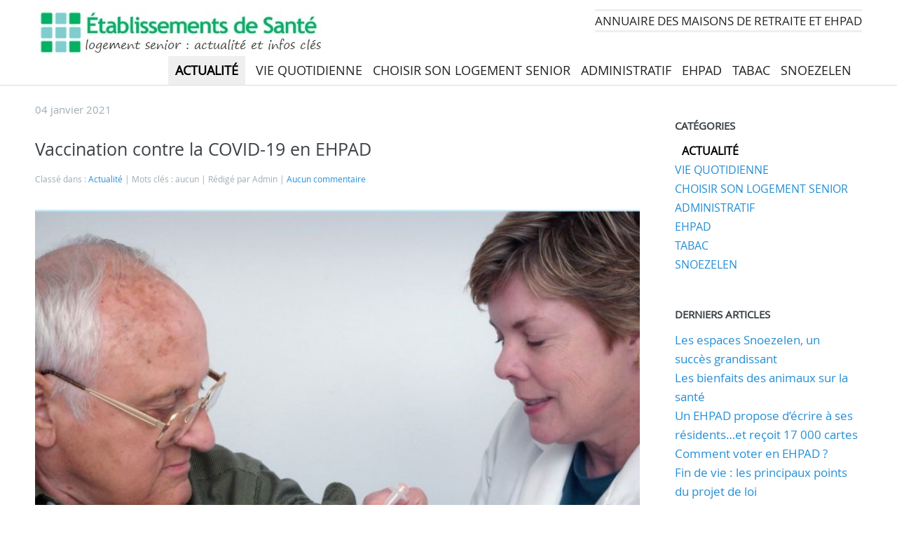

--- FILE ---
content_type: text/html; charset=UTF-8
request_url: https://www.etablissementsdesante.fr/dossiers/vaccination-contre-la-covid-19-en-ehpad
body_size: 5145
content:
<!DOCTYPE html>
<html lang="fr">
<head>
	<meta charset="utf-8">
	<meta name="viewport" content="width=device-width, user-scalable=yes, initial-scale=1.0">
	<title>Vaccination contre la COVID-19 en EHPAD - Blog Etablissements de Santé</title>
			<meta name="author" content="Admin" />
	<link rel="icon" href="https://www.etablissementsdesante.fr/dossiers/themes/defaut/img/favicon.png" />
	<link rel="stylesheet" href="https://www.etablissementsdesante.fr/dossiers/themes/defaut/css/plucss.css" media="screen"/>
	<link rel="stylesheet" href="https://www.etablissementsdesante.fr/dossiers/themes/defaut/css/theme.css" media="screen"/>
			<link rel="alternate" type="application/rss+xml" title="Fil Rss des articles" href="https://www.etablissementsdesante.fr/dossiers/feed/rss" />
	<link rel="alternate" type="application/rss+xml" title="Fil Rss des commentaires" href="https://www.etablissementsdesante.fr/dossiers/feed/rss/commentaires" />
</head>

<body id="top" class="page mode-article">

	<header class="header sticky">

		<div class="container">

			<div class="grid">

				<div class="col sml-12">

					<div class="logo">
					
						<a href="https://www.etablissementsdesante.fr/dossiers/choisir-logement-senior"><img src="https://www.etablissementsdesante.fr/images/logo-blog.jpg" alt="choisir un logement senior"></a>
						<!--<h1 class="no-margin heading-small"><a class="maintitle" href="https://www.etablissementsdesante.fr/dossiers/" title="Blog Etablissements de Santé">Blog Etablissements de Santé</a></h1>
						<h2 class="h5 no-margin">Logement seniors : actualité et infos clés</h2>-->
					
					</div>
					<div style="float:right;marign-top:25px;border-top:3px solid #efefef;border-bottom:3px solid #efefef;">
						<a href="https://www.etablissementsdesante.fr" title="Rechercher une maison de retraite">
							ANNUAIRE DES MAISONS DE RETRAITE ET EHPAD
						</a>
					</div>
				</div>
				
				<nav class="nav">

					<div class="responsive-menu">
						<label for="menu"></label>
						<input type="checkbox" id="menu">
						<ul class="menu">
																					<li id="cat-1"><a class="active" href="https://www.etablissementsdesante.fr/dossiers/actualite" title="Actualité">Actualité</a></li><li id="cat-2"><a class="noactive" href="https://www.etablissementsdesante.fr/dossiers/vie-quotidienne-ehpad" title="Vie quotidienne">Vie quotidienne</a></li><li id="cat-3"><a class="noactive" href="https://www.etablissementsdesante.fr/dossiers/choisir-logement-senior" title="Choisir son logement senior">Choisir son logement senior</a></li><li id="cat-4"><a class="noactive" href="https://www.etablissementsdesante.fr/dossiers/administratif" title="Administratif">Administratif</a></li><li id="cat-5"><a class="noactive" href="https://www.etablissementsdesante.fr/dossiers/ehpad" title="ehpad">ehpad</a></li><li id="cat-7"><a class="noactive" href="https://www.etablissementsdesante.fr/dossiers/tabac" title="tabac">tabac</a></li><li id="cat-8"><a class="noactive" href="https://www.etablissementsdesante.fr/dossiers/snoezelen" title="snoezelen">snoezelen</a></li>						</ul>
					</div>

				</nav>
			</div>

		</div>

	</header>
	
	<main class="main">

		<div class="container">

			<div class="grid">

				<div class="content col sml-12 med-9">

					<article class="article" id="post-22">

						<header>
							<span class="art-date">
								<time datetime="2021-01-04">
									04 janvier 2021								</time>
							</span>
							<h1>
								Vaccination contre la COVID-19 en EHPAD							</h1>
							<div>
								
							</div>
							<div>
								<small>
									<span class="classified-in">
										Classé dans : <a class="noactive" href="https://www.etablissementsdesante.fr/dossiers/actualite" title="Actualité">Actualité</a>									</span>
									<span class="tags">
										Mots clés : aucun | 
									</span>
								</small>
								<small>
									<span class="written-by">
										Rédigé par Admin									</span>
									<span class="art-nb-com">
										<a href="https://www.etablissementsdesante.fr/dossiers/vaccination-contre-la-covid-19-en-ehpad#comments" title="Aucun commentaire">Aucun commentaire</a>
									</span>
								</small>
							</div>
						</header>

						<a href="https://www.etablissementsdesante.fr/dossiers/data/medias/vaccination-covid-19.jpg"><img class="art_thumbnail" src="https://www.etablissementsdesante.fr/dossiers/data/medias/vaccination-covid-19.jpg" alt="vaccination covid-19" title="" /></a>						<br/ style="clear:both;">
						<p>Le protocole de la vaccination COVID-19 en EHPAD c'est ici.</p>
<p>Tranquillement la campagne de vaccination contre la COVID-19 débute en EHPAD mais quel est le déroulement prévu par le gouvernement ?</p>

<p>À réception des dates de livraison des vaccins, l'établissement planifie la campagne de vaccination et s'en suivent les étapes ci-dessous présentées plus en détails dans le guide "<a href="https://solidarites-sante.gouv.fr/IMG/pdf/guide_vaccination_contre_la_covid_ehpad_-_usld.pdf">Organisation de la vaccination en EHPAD et USLD</a>" publié par le Ministère des Solidarités et de la Santé.</p>

<h3>Communication</h3>

<p>Résidents, familles et professionnels extérieurs concernés devront être informés de la campagne de vaccination : de son calendrier, des modalités d'organisation envisagées et du choix de se faire vacciner ou non. Cela peut se faire par une plaquette d'information, un affichage au sein de l'établissement, un mail. Ce communiqué permet ainsi aux familles et aux résidents de se préparer à une première consultation pré-vaccinale et de poser des questions si besoin au médecin rencontré.</p>

<h3>Consultation pré-vaccinale</h3>

<p>Une consultation pré-vaccinale du médecin traitant ou médecin coordonnateur devra être réalisée avant la vaccination contre la COVID-19. Cette consultation peut être réalisée à l'EHPAD / l'USLD ou, si cela n’est pas possible, à distance, en téléconsultation avec ou sans vidéo transmission.</p>

<h3>Vaccination</h3>

<p>La vaccination est réalisée en 2 étapes : une injection d'une première dose (sous surveillance de l'équipe soignante), une injection du rappel 21 jours plus tard selon les mêmes dispositions.</p>

<h3>Un résident peut-il refuser le vaccin&nbsp;contre la COVID-19 ?</h3>

<p>Oui, comme l'indique l'article L.1111-4 du Code de la santé publique, le résident peut refuser un traitement. Dans l'article R.4127-36, le médecin doit respecter ce refus après avoir informé le malade de ses conséquences.</p>

<p>En aucun cas, un refus du vaccin par un résident ne le mènera à une exclusion des lieux de vie et activités de la maison de retraite.</p>

<p>Pour certains résidents la décision reviendra à la personne de confiance désignée.</p>

<h3>Coût du vaccin COVID-19 pour le résident en EHPAD ?</h3>

<p>Vaccins, équipements et matériels nécessaires pour la vaccination : ni le résident, ni l'établissement ne déboursera un centime, tout est pris en charge par l'Etat.</p>
						<div class="share-icons">
							<a class="twitter" onclick="window.open(this.href);return false;" title="Twitter" href="https://twitter.com/share?url=https://www.etablissementsdesante.fr/dossiers/vaccination-contre-la-covid-19-en-ehpad&text=Vaccination contre la COVID-19 en EHPAD" rel="nofollow" onclick="javascript:window.open(this.href,'', 'menubar=no,toolbar=no,resizable=yes,scrollbars=yes,height=400,width=700');return false;"><img src="https://www.etablissementsdesante.fr/img/twitter.png" alt="Twitter" /></a>
							<a class="facebook" onclick="window.open(this.href);return false;" title="Facebook" href="https://www.facebook.com/sharer.php?u=https://www.etablissementsdesante.fr/dossiers/vaccination-contre-la-covid-19-en-ehpad&t=Vaccination contre la COVID-19 en EHPAD" rel="nofollow" onclick="javascript:window.open(this.href, '', 'menubar=no,toolbar=no,resizable=yes,scrollbars=yes,height=500,width=700');return false;"><img src="https://www.etablissementsdesante.fr/img/facebook.png" alt="Facebook" /></a>
						</div>
					</article>

					
					
	
	
	<h3>
		Écrire un commentaire	</h3>

	<form id="form" action="https://www.etablissementsdesante.fr/dossiers/vaccination-contre-la-covid-19-en-ehpad#form" method="post">

		<fieldset>

			<div class="grid">
				<div class="col sml-12">
					<label for="id_name">Votre nom ou pseudo :</label>
					<input id="id_name" name="name" type="text" size="20" value="" maxlength="30" />
				</div>
			</div>
			<div class="grid">
				<div class="col sml-12 lrg-6">
					<label for="id_mail">Votre adresse e-mail (facultatif) :</label>
					<input id="id_mail" name="mail" type="text" size="20" value="" />
				</div>
				<div class="col sml-12 lrg-6">
					<label for="id_site">Votre site Internet (facultatif) :</label>
					<input id="id_site" name="site" type="text" size="20" value="" />
				</div>
			</div>
			<div class="grid">
				<div class="col sml-12">
					<div id="id_answer"></div>
					<label for="id_content" class="lab_com">Contenu de votre message :</label>
					<textarea id="id_content" name="content" cols="35" rows="6"></textarea>
				</div>
			</div>

			
			
			<div class="grid">
				<div class="col sml-12">
					<label for="id_rep"><strong>Vérification anti-spam</strong></label>
					Quelle est la <span class="capcha-letter">troisième</span> lettre du mot <span class="capcha-word">merjki</span> ?<input type="hidden" name="capcha_token" value="ee8cd538c46c93365758c91848393a1a13b371fb" />					<input id="id_rep" name="rep" type="text" size="2" maxlength="1" style="width: auto; display: inline;" />
				</div>
			</div>

			
			<div class="grid">
				<div class="col sml-12">
					<input type="hidden" id="id_parent" name="parent" value="" />
					<input class="blue" type="submit" value="Envoyer votre commentaire" />
				</div>
			</div>

		</fieldset>

	</form>

<script>
function replyCom(idCom) {
	document.getElementById('id_answer').innerHTML='Répondre à :';
	document.getElementById('id_answer').innerHTML+=document.getElementById('com-'+idCom).innerHTML;
	document.getElementById('id_answer').innerHTML+='<a rel="nofollow" href="https://www.etablissementsdesante.fr/dossiers/vaccination-contre-la-covid-19-en-ehpad#form" onclick="cancelCom()">Annuler</a>';
	document.getElementById('id_answer').style.display='inline-block';
	document.getElementById('id_parent').value=idCom;
	document.getElementById('id_content').focus();
}
function cancelCom() {
	document.getElementById('id_answer').style.display='none';
	document.getElementById('id_parent').value='';
	document.getElementById('com_message').innerHTML='';
}
var parent = document.getElementById('id_parent').value;
if(parent!='') { replyCom(parent) }
</script>

	
	<p><a href="https://www.etablissementsdesante.fr/dossiers/feed/rss/commentaires/article22" title="Fil RSS des commentaires de cet article">Fil RSS des commentaires de cet article</a></p>

				</div>

				
	<aside class="aside col sml-12 med-3">

		<h3>
			Catégories		</h3>

		<ul class="cat-list unstyled-list">
			<li id="cat-1"><a class="active" href="https://www.etablissementsdesante.fr/dossiers/actualite" title="Actualité">Actualité</a></li><li id="cat-2"><a class="noactive" href="https://www.etablissementsdesante.fr/dossiers/vie-quotidienne-ehpad" title="Vie quotidienne">Vie quotidienne</a></li><li id="cat-3"><a class="noactive" href="https://www.etablissementsdesante.fr/dossiers/choisir-logement-senior" title="Choisir son logement senior">Choisir son logement senior</a></li><li id="cat-4"><a class="noactive" href="https://www.etablissementsdesante.fr/dossiers/administratif" title="Administratif">Administratif</a></li><li id="cat-5"><a class="noactive" href="https://www.etablissementsdesante.fr/dossiers/ehpad" title="ehpad">ehpad</a></li><li id="cat-7"><a class="noactive" href="https://www.etablissementsdesante.fr/dossiers/tabac" title="tabac">tabac</a></li><li id="cat-8"><a class="noactive" href="https://www.etablissementsdesante.fr/dossiers/snoezelen" title="snoezelen">snoezelen</a></li>		</ul>

		<h3>
			Derniers articles		</h3>

		<ul class="lastart-list unstyled-list">
			<li><a class="noactive" href="https://www.etablissementsdesante.fr/dossiers/les-espaces-snoezelen-un-succes-grandissant" title="Les espaces Snoezelen, un succès grandissant">Les espaces Snoezelen, un succès grandissant</a></li><li><a class="noactive" href="https://www.etablissementsdesante.fr/dossiers/les-bienfaits-des-animaux-sur-la-sante" title="Les bienfaits des animaux sur la santé">Les bienfaits des animaux sur la santé</a></li><li><a class="noactive" href="https://www.etablissementsdesante.fr/dossiers/un-ehpad-propose-decrire-a-ses-residentset-recoit-17-000-cartes" title="Un EHPAD propose d’écrire à ses résidents…et reçoit 17 000 cartes">Un EHPAD propose d’écrire à ses résidents…et reçoit 17 000 cartes</a></li><li><a class="noactive" href="https://www.etablissementsdesante.fr/dossiers/comment-voter-en-ehpad" title="Comment voter en EHPAD ?">Comment voter en EHPAD ?</a></li><li><a class="noactive" href="https://www.etablissementsdesante.fr/dossiers/fin-de-vie-les-principaux-points-du-projet-de-loi" title="Fin de vie : les principaux points du projet de loi">Fin de vie : les principaux points du projet de loi</a></li>		</ul>

		<h3>
			Mots clés		</h3>

		<ul class="tag-list">
			<li class="tag tag-size-11"><a class="noactive" href="https://www.etablissementsdesante.fr/dossiers/tag/seniors" title="seniors">seniors</a></li><li class="tag tag-size-11"><a class="noactive" href="https://www.etablissementsdesante.fr/dossiers/tag/grille-aggir" title="grille AGGIR">grille AGGIR</a></li><li class="tag tag-size-11"><a class="noactive" href="https://www.etablissementsdesante.fr/dossiers/tag/impact-des-animaux-sur-le-stress" title="impact des animaux sur le stress">impact des animaux sur le stress</a></li><li class="tag tag-size-11"><a class="noactive" href="https://www.etablissementsdesante.fr/dossiers/tag/sante-et-animaux" title="santé et animaux">santé et animaux</a></li><li class="tag tag-size-11"><a class="noactive" href="https://www.etablissementsdesante.fr/dossiers/tag/fumeurs-tabac" title="fumeurs tabac">fumeurs tabac</a></li><li class="tag tag-size-11"><a class="noactive" href="https://www.etablissementsdesante.fr/dossiers/tag/ergotherapeute" title="ergothérapeute">ergothérapeute</a></li><li class="tag tag-size-11"><a class="noactive" href="https://www.etablissementsdesante.fr/dossiers/tag/canicule" title="canicule">canicule</a></li><li class="tag tag-size-11"><a class="noactive" href="https://www.etablissementsdesante.fr/dossiers/tag/loi" title="loi">loi</a></li><li class="tag tag-size-11"><a class="noactive" href="https://www.etablissementsdesante.fr/dossiers/tag/piratage-donnees" title="piratage données">piratage données</a></li><li class="tag tag-size-11"><a class="noactive" href="https://www.etablissementsdesante.fr/dossiers/tag/therapie-non-medicamenteuse" title="thérapie non médicamenteuse">thérapie non médicamenteuse</a></li><li class="tag tag-size-11"><a class="noactive" href="https://www.etablissementsdesante.fr/dossiers/tag/snoezelen" title="snoezelen">snoezelen</a></li><li class="tag tag-size-11"><a class="noactive" href="https://www.etablissementsdesante.fr/dossiers/tag/mariage-ehpad" title="mariage ehpad">mariage ehpad</a></li><li class="tag tag-size-11"><a class="noactive" href="https://www.etablissementsdesante.fr/dossiers/tag/idel" title="IDEL">IDEL</a></li><li class="tag tag-size-11"><a class="noactive" href="https://www.etablissementsdesante.fr/dossiers/tag/apa" title="APA">APA</a></li><li class="tag tag-size-11"><a class="noactive" href="https://www.etablissementsdesante.fr/dossiers/tag/aide-a-mourir" title="aide à mourir">aide à mourir</a></li><li class="tag tag-size-11"><a class="noactive" href="https://www.etablissementsdesante.fr/dossiers/tag/cartes" title="cartes">cartes</a></li><li class="tag tag-size-11"><a class="noactive" href="https://www.etablissementsdesante.fr/dossiers/tag/infirmiers" title="infirmiers">infirmiers</a></li><li class="tag tag-size-11"><a class="noactive" href="https://www.etablissementsdesante.fr/dossiers/tag/fin-de-vie" title="fin de vie">fin de vie</a></li><li class="tag tag-size-11"><a class="noactive" href="https://www.etablissementsdesante.fr/dossiers/tag/liberal" title="libéral">libéral</a></li><li class="tag tag-size-11"><a class="noactive" href="https://www.etablissementsdesante.fr/dossiers/tag/conseils" title="conseils">conseils</a></li>		</ul>

	<!--	<h3>
			Derniers commentaires		</h3>

		<ul class="lastcom-list unstyled-list">
			<li><a href="https://www.etablissementsdesante.fr/dossiers/mandalas-a-imprimer-une-activite-qui-plait-en-ehpad#c0035-8">jeannine a dit : Ma maman qui perd doucement la mem...</a></li><li><a href="https://www.etablissementsdesante.fr/dossiers/piratage-33-millions-de-numeros-de-securite-sociale-ont-fuite#c0068-1">sympa a dit : Salut à tous,

C&#039;est vraiment...</a></li><li><a href="https://www.etablissementsdesante.fr/dossiers/les-francais-fument-toujours-autant#c0066-1">Pascal a dit : merci</a></li><li><a href="https://www.etablissementsdesante.fr/dossiers/canicule-attention-a-la-deshydratation#c0062-1">Conseil santé a dit : Merci pour ces conseils</a></li><li><a href="https://www.etablissementsdesante.fr/dossiers/infirmier-liberal-un-metier-aux-mille-facettes#c0063-11">Ghislain Arnould a dit : Métier très difficile que l&#039;...</a></li>		</ul>
			
	<h3>
			Archives		</h3>
	
		<ul class="arch-list unstyled-list">
			<li id="arch-month-01"><a class="noactive" href="https://www.etablissementsdesante.fr/dossiers/archives/2025/01" title="janvier 2025">janvier 2025</a> (1)</li><li id="arch-year-01"><a class="noactive" href="https://www.etablissementsdesante.fr/dossiers/archives/2025" title="année 2025">année 2025</a> (1)</li><li id="arch-year-02"><a class="noactive" href="https://www.etablissementsdesante.fr/dossiers/archives/2024" title="année 2024">année 2024</a> (5)</li><li id="arch-year-03"><a class="noactive" href="https://www.etablissementsdesante.fr/dossiers/archives/2023" title="année 2023">année 2023</a> (4)</li><li id="arch-year-04"><a class="noactive" href="https://www.etablissementsdesante.fr/dossiers/archives/2022" title="année 2022">année 2022</a> (3)</li><li id="arch-year-05"><a class="noactive" href="https://www.etablissementsdesante.fr/dossiers/archives/2021" title="année 2021">année 2021</a> (28)</li><li id="arch-year-06"><a class="noactive" href="https://www.etablissementsdesante.fr/dossiers/archives/2020" title="année 2020">année 2020</a> (14)</li><li id="arch-year-07"><a class="noactive" href="https://www.etablissementsdesante.fr/dossiers/archives/2019" title="année 2019">année 2019</a> (6)</li><li id="arch-total"><a class="noactive" href="https://www.etablissementsdesante.fr/dossiers/" title="total ">total </a> (61)</li>		</ul>
	-->
	</aside>
			</div>

		</div>

	</main>


	<footer class="footer">
		<div class="container">
			<p>
				Logement seniors : actualité et infos clés par <a href="https://www.etablissementsdesante.fr/">etablissementsdesante.fr</a>
			</p>
			<p>
				Généré par&nbsp;<a href="http://www.pluxml.org" title="Blog ou Cms sans base de données">PluXml</a>
				en&nbsp;0.031s&nbsp;
				&nbsp;- 
				<a rel="nofollow" href="https://www.etablissementsdesante.fr/dossiers/core/admin/" title="Administration">Administration</a>
			</p>
			<ul class="menu">
				<li><a href="https://www.etablissementsdesante.fr/dossiers/vaccination-contre-la-covid-19-en-ehpad#top" title="Remonter en haut de page">Haut de page</a></li>
			</ul>
		</div>
	</footer>

<!-- Global site tag (gtag.js) - Google Analytics -->
<script async src="https://www.googletagmanager.com/gtag/js?id=UA-102016279-1"></script>
<script>
  window.dataLayer = window.dataLayer || [];
  function gtag(){dataLayer.push(arguments);}
  gtag('js', new Date());

  gtag('config', 'UA-102016279-1');
</script>

</body>
</html>


--- FILE ---
content_type: text/css
request_url: https://www.etablissementsdesante.fr/dossiers/themes/defaut/css/plucss.css
body_size: 5044
content:
/*
# ------------------ BEGIN LICENSE BLOCK ------------------
#
# This file is part of PluXml : http://www.pluxml.org
#
# Package		plucss.css
# Version		1.3
# Copyright (c)	2014-2017 PluXml
# Authors		Jos, Stéphane F
# Licensed under the GPL license.
# See http://www.gnu.org/licenses/gpl.html
#
# ------------------- END LICENSE BLOCK -------------------
*/

/* ---------- RESET CSS ---------- */

*,
*:after,
*:before {
	box-sizing: border-box;
}
html {
	font-size: 62.5%;
}
body {
	font-family: sans-serif;
	font-size: 1.5rem;
	line-height: 1.5;
	margin: 0;
}
a {
	background: transparent;
}
a:active,
a:hover {
	outline: 0;
}
abbr {
	border-bottom: none;
	cursor: help;
	text-decoration: underline dotted;
}
b,
strong {
	font-weight: bold;
}
blockquote {
	font-style: italic;
}
code,
kbd,
pre,
samp {
	font-family: monospace;
	font-size: 1.5rem;
}
details,
main,
summary {
	display: block;
}
dfn {
	font-style: italic;
}
figure {
	margin: 0;
}
h1,
h2,
h3,
h4,
h5,
h6 {
	line-height: 1;
	margin: 3rem 0 1.5rem 0;
	font-weight: 500;
}
hr {
	height: 0;
}
img {
	border: 0;
	height: auto;
	max-width: 100%;
}
pre {
	overflow: auto;
}
progress {
    vertical-align: baseline;
}
small {
	font-size: 1.17rem;
}
sub,
sup,
.sup {
	font-size: 1.17rem;
	line-height: 0;
	position: relative;
	vertical-align: baseline;
}
sup,
.sup {
	top: -0.75rem;
}
sub {
	bottom: -0.75rem;
}
svg:not(:root) {
	overflow: hidden;
}
fieldset {
	border: none;
	padding: 0;
}
legend {
	margin-bottom: 1.5rem;
	padding: 0;
}
label {
	display: block;
	padding-bottom: .3rem;
}
button,
input,
select,
textarea {
	font: inherit;
	height: 3rem;
	margin: 0;
	outline: none;
	padding-left: .4rem;
	padding-right: .4rem;
	width: 100%;
}
button,
input {
	overflow: visible;
}
button::-moz-focus-inner,
input::-moz-focus-inner {
	border: 0;
	padding: 0;
}
button,
[type="button"],
[type="reset"],
[type="submit"] {
	border-color: transparent;
	cursor: pointer;
	padding-left: .7rem;
	padding-right: .7rem;
	width: auto;
}
textarea {
	height: auto;
	overflow: auto;
}
select {
	padding-left: .2rem;
	padding-right: 0;
}
optgroup {
	font-weight: bold;
	font-style: normal;
}
[type="checkbox"],
[type="radio"] {
	height: auto;
	padding: 0;
	width: auto;
}
[type="file"] {
	height: auto;
	padding: 0;
}
[disabled]:hover {
	cursor: not-allowed;
}
table {
	border-collapse: collapse;
	border-spacing: 0;
}
caption,
th {
	text-align: left;
}
tr {
	border-bottom: 1px solid;
}
td,
th {
	height: 3.5rem;
	padding-left: .7rem;
	padding-right: .7rem;
}

/* ---------- TYPOGRAPHY ---------- */

body {
	color: #444;
}
a {
	color: #258fd6;
	text-decoration: none;
}
a:active,
a:hover {
	color: #444;
	text-decoration: underline;
}
cite:before {
	content: "— ";
}
.h1,.s1,
.h2,.s2,
.h3,.s3,
.h4,.s4,
.h5,.s5,
.h6,.s6 {
	height: auto;
}
h1,
.h1,
.s1 {
	font-size: 2.5rem;
}
h2,
.h2,
.s2 {
	font-size: 2rem;
}
h3,
.h3,
.s3 {
	font-size: 1.67rem;
}
h4,
.h4,
.s4 {
	font-size: 1.5rem;
}
h5,
.h5,
.s5 {
	font-size: 1.33rem;
}
h6,
.h6,
.s6 {
	font-size: 1.17rem;
}
.heading-large {
	font-size: 8rem;
}
.heading-medium {
	font-size: 6.5rem;
}
.heading-small {
	font-size: 4rem;
}
.text-blue {
	color: #258fd6;
}
.text-green {
	color: #239c56;
}
.text-orange {
	color: #da7418;
}
.text-red {
	color: #e43d29;
}
ul.inline-list {
	font-size: 0rem;
	margin: 1.5rem 0;
	padding-left: 0;
}
ul.inline-list li {
	display: inline-block;
	list-style-type: none;
	margin-left: .5rem;
	font-size: 1.5rem;
}
ul.inline-list li:first-child {
	margin-left: 0;
}
ul.unstyled-list {
	padding-left: 0;
}
ul.unstyled-list li {
	list-style-type: none;
}
::-webkit-input-placeholder { /* Chrome/Opera/Safari */
	font-style: italic;
	color: #999;
}
::-moz-placeholder { /* Firefox 19+ */
	font-style: italic;
	color: #999;
}
:-ms-input-placeholder { /* IE 10+ */
	font-style: italic;
	color: #999;
}
:-moz-placeholder { /* Firefox 18- */
	font-style: italic;
	color: #999;
}

/* ---------- TABLE ---------- */

tr {
	border-color: #bbb;
	transition-duration: .2s;
}
tr:hover {
	background-color: #dbedf9;
	transition-duration: .2s;
}
.scrollable-table {
	overflow: auto;
}

/* ---------- FORM ---------- */

form .col {
	margin-bottom: 1.5rem;
}
form.inline-form button,
form.inline-form input,
form.inline-form label,
form.inline-form select,
form.inline-form textarea {
	display: inline-block;
	width: auto;
}
form .col.label-centered {
	margin-bottom: 0;
}
form .label-centered label {
	padding-top: .3rem;
}
button,
input,
select,
textarea {
	border: 1px solid #bbb;
	border-radius: .3rem;
	transition-duration: .2s;
}
input:focus,
select:focus,
textarea:focus {
	border: 1px solid #258fd6;
	transition-duration: .2s;
}
[type="file"] {
	border: none;
}
button,
input[type="button"],
input[type="reset"],
input[type="submit"] {
	background-color: #777;
	color: #fff;
	transition-duration: .2s;
}
button:hover,
input[type="button"]:hover,
input[type="reset"]:hover,
input[type="submit"]:hover {
	background-color: #555;
	transition-duration: .2s;
}
button[disabled],
input[disabled],
select[disabled],
textarea[disabled],
button[disabled]:hover,
input[disabled]:hover,
select[disabled]:hover,
textarea[disabled]:hover {
	background-color: #ddd;
	color: #aaa;
}
button.blue,
input[type="button"].blue,
input[type="reset"].blue,
input[type="submit"].blue {
	background-color: #258fd6;
	color: #eee;
}
button.blue:hover,
input[type="button"].blue:hover,
input[type="reset"].blue:hover,
input[type="submit"].blue:hover {
	background-color: #1f77b1;
}
button.green,
input[type="button"].green,
input[type="reset"].green,
input[type="submit"].green {
	background-color: #239c56;
	color: #eee;
}
button.green:hover,
input[type="button"].green:hover,
input[type="reset"].green:hover,
input[type="submit"].green:hover {
	background-color: #1c7943;
}
button.orange,
input[type="button"].orange,
input[type="reset"].orange,
input[type="submit"].orange {
	background-color: #da7418;
	color: #eee;
}
button.orange:hover,
input[type="button"].orange:hover,
input[type="reset"].orange:hover,
input[type="submit"].orange:hover {
	background-color: #b46014;
}
button.red,
input[type="button"].red,
input[type="reset"].red,
input[type="submit"].red {
	background-color: #e43d29;
	color: #eee;
}
button.red:hover,
input[type="button"].red:hover,
input[type="reset"].red:hover,
input[type="submit"].red:hover {
	background-color: #bc2818;
}
button.yellow,
input[type="button"].yellow,
input[type="reset"].yellow,
input[type="submit"].yellow {
	background-color: #e0a800;
	color: #eee;
}
button.yellow:hover,
input[type="button"].yellow:hover,
input[type="reset"].yellow:hover,
input[type="submit"].yellow:hover {
	background-color: #d39e00;
}

/* ---------- NAVIGATION ---------- */

.menu {
	font-size: 0rem;
	margin: 0;
	padding-left: 0;
}
.menu li {
	display: inline-block;
	font-size: 1.5rem;
	list-style-type: none;
	margin-left: 1.5rem;
}
.menu li:first-child {
	margin-left: 0;
}
.menu li.active a {
	color: #444;
}
.menu.vertical li {
	display: block;
	margin-left: 0;
}
.menu.expanded li {
	margin-left: 0;
	transition-duration: .2s;
}
.menu.expanded li:hover {
	border-radius: .3rem;
	background-color: #ddd;
	transition-duration: .2s;
}
.menu.expanded li a {
	border-radius: .3rem;
	display: block;
	height: 3.5rem;
	line-height: 3.5rem;
	padding-left: .7rem;
	padding-right: .7rem;
}
.menu.expanded li a:hover {
	text-decoration: none;
}
.menu.breadcrumb li + li:before,
.menu.expanded.breadcrumb > li + li a:before {
	content: "/";
}
.menu.breadcrumb li + li:before,
.menu.expanded.breadcrumb > li + li:before,
.menu.expanded.breadcrumb > li + li a:before {
	margin-right: .7rem;
}
.menu.expanded.breadcrumb > li + li:before {
	content: none;
}
.menu.expanded li.active a,
.menu.expanded li.active:hover {
	background-color: #258fd6;
	color: #fff;
}
.responsive-menu label {
	background-color: #444;
	color: #fff;
	cursor: pointer;
	text-align: center;
}
.responsive-menu label,
.responsive-menu input[type=checkbox] {
	display: none;
}
.responsive-menu label {
	height: 3.5rem;
	line-height: 3.5rem;
	padding-left: .7rem;
	padding-right: .7rem;
}
.responsive-menu input[type=checkbox]:checked+ul {
	display: block;
}

@media (max-width: 47.938rem) {
	.responsive-menu ul {
		display: none;
	}
	.responsive-menu label,
	.responsive-menu ul li {
		display: block;
		margin-left: 0
	}
	.responsive-menu ul li:hover {
		background-color: #ddd;
	}
	.responsive-menu ul li a {
		display: block;
		height: 3.5rem;
		line-height: 3.5rem;
		padding-left: .7rem;
		padding-right: .7rem;
	}
	.responsive-menu ul li a:hover {
		text-decoration: none;
	}
	.responsive-menu .menu.breadcrumb li + li:before,
	.responsive-menu .menu.expanded.breadcrumb > li + li a:before {
		content: none;
	}
	.responsive-menu ul li.active a,
	.responsive-menu ul li.active:hover {
		background-color: #258fd6;
		color: #fff;
	}
}

/* Pagination */

.pagination {
	margin: 0;
	padding: 0;
	width: 100%;
}
.pagination ul,
.pagination ul ul {
	display: inline-block;
	margin: 0;
	padding: 0;
}
.pagination li,
.pagination li li {
	display: inline-block;
	font-size: 1.5rem;
	list-style-type: none;
	margin: 10px;
	cursor: pointer;
}
.pagination li.active a {
	color: #ff0000;
}
.pagination li.disabled a {
	color: #999;
}
.pagination li.disabled a:hover {
	text-decoration: none;
}

/* ---------- OTHER COMPONENTS ---------- */

.modal-mask {
	position: fixed;
	z-index: 9998;
	top: 0;
	left: 0;
	width: 100%;
	height: 100%;
	background-color: rgba(0, 0, 0, .5);
	transition: opacity .3s ease;
}
.modal-container {
	width: 450px;
	margin: 40px auto 0;
	padding: 20px 30px;
	background-color: #fff;
	border-radius: 2px;
	box-shadow: 0 2px 8px rgba(0, 0, 0, .33);
	transition: all .3s ease;
	font-family: Helvetica, Arial, sans-serif;
}
.modal-header {
	margin-top: 0;
}
.modal-body {
	margin: 20px 0;
}
.modal-footer {
	margin: 20px 0;
	text-align: right;
}
.modal-container button:hover {
	color: #333;
	background-color: transparent;
}
.modal-btn-close {
	background: transparent;
	border: 0;
	height: 1rem;
	line-height: 1rem;
	margin-left: .2rem;
	margin-right: -2px;
	padding: 0 2px;
	text-decoration: none;
	width: 1rem;
	color: #999;
}
.modal-btn-close:after {
	display: inline-block;
	content: "\00d7"; /* This will render the 'X' */
}

.gallery {
	list-style: none;
	margin-left: -1.5rem;
	margin-right: -1.5rem;
	overflow: hidden;
	padding-left: 0;
}
.gallery li {
	float: left;
	padding: 0 1.5rem 1.5rem 1.5rem;
}
.alert {
	border-radius: .3rem;
	margin-bottom: 1.5rem;
	padding: 1.5rem;
}
.alert a,
.alert a:hover {
	color: inherit;
}
.alert.blue {
	background-color: #dbedf9;
	color: #258fd6;
}
.alert.green {
	background-color: #d3f5e2;
	color: #239c56;
}
.alert.orange {
	background-color: #fbe8d9;
	color: #da7418;
}
.alert.red {
	background-color: #fce4e2;
	color: #e43d29;
}
.button {
	background-color: #777;
	border-radius: .3rem;
	color: #fff;
	padding: .9rem .7rem;
	transition-duration: .2s;
}
.button:hover {
	background-color: #555;
	text-decoration: none;
	transition-duration: .2s;
}
.button.blue {
	background-color: #258fd6;
	color: #eee;
}
.button.blue:hover {
	background-color: #1f77b1;
}
.button.green {
	background-color: #239c56;
	color: #eee;
}
.button.green:hover {
	background-color: #1c7943;
}
.button.orange {
	background-color: #da7418;
	color: #eee;
}
.button.orange:hover {
	background-color: #b46014;
}
.button.red {
	background-color: #e43d29;
	color: #eee;
}
.button.red:hover {
	background-color: #bc2818;
}
.button.yellow {
	background-color: #e0a800;
	color: #eee;
}
.button.yellow:hover {
	background-color: #d39e00;
}
.progress {
	background-color: #fff;
	border-radius: .3rem;
	border: 1px solid #bbb;
	position: relative;
	width: 100%;
}
.progress span {
	background-color: #258fd6;
	border-radius: .3rem;
	color: #fff;
	display: block;
	height: 3.5rem;
	line-height: 3.5rem;
	min-width: 2.2rem;
	overflow: hidden;
	position: relative;
	text-align: center;
}
.progress span[style="width: 0%;"] {
	background: none;
	color: #444;
}
.badge,
.label {
	background-color: #258fd6;
	border-radius: .3rem;
	color: #fff;
	display: inline-block;
	margin-left: .4rem;
}
.badge {
	line-height: 1;
	padding: .2rem;
}
.menu.expanded .active a .badge {
	background-color: #fff;
	color: #258fd6;
}
.menu.vertical .badge {
	float: right;
}
.menu.vertical.expanded .badge {
	margin-top: .8rem;
}
.label {
	padding: .25rem .4rem;
}
.frame {
	height: 0;
	padding-top: 56.25%;
	position: relative;
}
.frame embed,
.frame iframe,
.frame object,
.frame video {
	height: 100%;
	left: 0;
	position: absolute;
	top: 0;
	width: 100%;
}
.img-circle {
	border-radius: 50%;
}
.img-rounded {
	border-radius: .3rem;
}

/* -- Tooltip -- */

a.tooltip {
	position: relative;
	display: inline;
}
a.tooltip span {
	font-size: 1.3rem;
	line-height: 1.7rem;
	position: absolute;
	min-width:140px;
	color: #fff;
	background: #555;
	min-height: 30px;
	text-align: center;
	visibility: hidden;
	border-radius: 4px;
	opacity: 0;
	-webkit-transition: opacity 0.3s ease-in-out;
	-moz-transition: opacity 0.3s ease-in-out;
	-ms-transition: opacity 0.3s ease-in-out;
	-o-transition: opacity 0.3s ease-in-out;
	transition: opacity 0.3s ease-in-out;
}
a.tooltip span:after {
	content: '';
	position: absolute;
 	width: 0; height: 0;
}
a:hover.tooltip span {
	visibility: visible;
	opacity:1;
	z-index: 999;
}
a.tooltip.tooltip-top span:after {
	top: 100%;
	left: 50%;
	margin-left: -8px;
	border-top: 8px solid #555;
	border-right: 8px solid transparent;
	border-left: 8px solid transparent;
}
a:hover.tooltip-top span {
	bottom: 30px;
	left: 50%;
	margin-left: -76px;
}
a.tooltip.tooltip-right span:after {
	top: 50%;
	right: 100%;
	margin-top: -8px;
	border-right: 8px solid #555;
	border-top: 8px solid transparent;
	border-bottom: 8px solid transparent;
}
a:hover.tooltip-right span {
	left: 100%;
	top: 50%;
	margin-top: -15px;
	margin-left: 15px;
}
a.tooltip.tooltip-bottom span:after {
	bottom: 100%;
	left: 50%;
	margin-left: -8px;
	border-bottom: 8px solid #555;
	border-right: 8px solid transparent;
	border-left: 8px solid transparent;	
}
a:hover.tooltip-bottom span {
	top: 30px;
	left: 50%;
	margin-left: -76px;
}
a.tooltip.tooltip-left span:after {
	top: 50%;
	left: 100%;
	margin-top: -8px;
	border-left: 8px solid #555;
	border-top: 8px solid transparent;
	border-bottom: 8px solid transparent;
}
a:hover.tooltip-left span {
	right: 100%;
	top: 50%;
	margin-top: -15px;
	margin-right: 15px;
}

/* ---------- HELPER ---------- */

.text-left {
	text-align: left;
}
.text-center {
	text-align: center;
}
.text-right {
	text-align: right;
}
.text-justify {
	text-align: justify;
}
.float-left {
	float: left;
}
.float-center {
	display: block;
	margin-left: auto;
	margin-right: auto;
}
.float-right {
	float: right;
}
.float-none {
	float: none;
}
.show {
	display: block;
}
.hide {
	display: none;
}
.full-width {
	width: 100%;
}
.width-auto {
	width: auto;
}
.no-margin {
	margin: 0;
}
.no-padding {
	padding: 0;
}
.sticky {
	position: -webkit-sticky;
	position: sticky;
	top: 0;
}

/* ---------- GRID, GALLERY, AND HELPER ---------- */

.container {
	margin: 0 auto;
	max-width: 1280px;
	padding-left: 1.5rem;
	padding-right: 1.5rem;
	width: 100%;
	background:#FFF;
}
.grid {
	overflow: hidden;
	margin-left: -1.5rem;
	margin-right: -1.5rem;
}
.col {
	float: left;
	position: relative;
	min-height: 1px;
	padding-left: 1.5rem;
	padding-right: 1.5rem;
	width: 100%;
}
.col.sml-1,
.gallery.sml-1 li {
	width: 8.3333%;
}
.col.sml-2,
.gallery.sml-2 li {
	width: 16.6666%;
}
.col.sml-3,
.gallery.sml-3 li {
	width: 25%;
}
.col.sml-4,
.gallery.sml-4 li {
	width: 33.3333%;
}
.col.sml-5,
.gallery.sml-5 li {
	width: 41.6666%;
}
.col.sml-6,
.gallery.sml-6 li {
	width: 50%;
}

.col.sml-6 {width:auto;float:left;}

.col.sml-7,
.gallery.sml-7 li {
	width: 58.3333%;
}
.col.sml-8,
.gallery.sml-8 li {
	width: 66.6666%;
}
.col.sml-9,
.gallery.sml-9 li {
	width: 75%;
}
.col.sml-10,
.gallery.sml-10 li {
	width: 83.3333%;
}
.col.sml-11,
.gallery.sml-11 li {
	width: 91.6666%;
}
.col.sml-12,
.gallery.sml-12 li {
	width: 100%;
}
.col.sml-push-0 {
	left: auto;
}
.col.sml-push-1 {
	left: 8.3333%;
}
.col.sml-push-2 {
	left: 16.6666%;
}
.col.sml-push-3 {
	left: 25%;
}
.col.sml-push-4 {
	left: 33.3333%;
}
.col.sml-push-5 {
	left: 41.6666%;
}
.col.sml-push-6 {
	left: 50%;
}
.col.sml-push-7 {
	left: 58.3333%;
}
.col.sml-push-8 {
	left: 66.6666%;
}
.col.sml-push-9 {
	left: 75%;
}
.col.sml-push-10 {
	left: 83.3333%;
}
.col.sml-push-11 {
	left: 91.6666%;
}
.col.sml-push-12 {
	left: 100%;
}
.col.sml-pull-0 {
	right: auto;
}
.col.sml-pull-1 {
	right: 8.3333%;
}
.col.sml-pull-2 {
	right: 16.6666%;
}
.col.sml-pull-3 {
	right: 25%;
}
.col.sml-pull-4 {
	right: 33.3333%;
}
.col.sml-pull-5 {
	right: 41.6666%;
}
.col.sml-pull-6 {
	right: 50%;
}
.col.sml-pull-7 {
	right: 58.3333%;
}
.col.sml-pull-8 {
	right: 66.6666%;
}
.col.sml-pull-9 {
	right: 75%;
}
.col.sml-pull-10 {
	right: 83.3333%;
}
.col.sml-pull-11 {
	right: 91.6666%;
}
.col.sml-pull-12 {
	right: 100%;
}
.col.sml-offset-0 {
	margin-left: 0;
}
.col.sml-offset-1 {
	margin-left: 8.3333%;
}
.col.sml-offset-2 {
	margin-left: 16.6666%;
}
.col.sml-offset-3 {
	margin-left: 25%;
}
.col.sml-offset-4 {
	margin-left: 33.3333%;
}
.col.sml-offset-5 {
	margin-left: 41.6666%;
}
.col.sml-offset-6 {
	margin-left: 50%;
}
.col.sml-offset-7 {
	margin-left: 58.3333%;
}
.col.sml-offset-8 {
	margin-left: 66.6666%;
}
.col.sml-offset-9 {
	margin-left: 75%;
}
.col.sml-offset-10 {
	margin-left: 83.3333%;
}
.col.sml-offset-11 {
	margin-left: 91.6666%;
}
.col.sml-offset-12 {
	margin-left: 100%;
}
.col.sml-centered {
	float: none;
	margin-left: auto;
	margin-right: auto;
}
.col.sml-uncentered {
	float: left;
}
.sml-h1 {
	font-size: 2.5rem;
}
.sml-h2 {
	font-size: 2rem;
}
.sml-h3 {
	font-size: 1.67rem;
}
.sml-h4 {
	font-size: 1.5rem;
}
.sml-h5 {
	font-size: 1.33rem;
}
.sml-h6 {
	font-size: 1.17rem;
}
.sml-text-left {
	text-align: left;
}
.sml-text-center {
	text-align: center;
}
.sml-text-right {
	text-align: right;
}
.sml-text-justify {
	text-align: justify;
}
.sml-float-left {
	float: left;
}
.sml-float-center {
	margin-left: auto;
	margin-right: auto;
}
.sml-float-right {
	float: right;
}
.sml-float-none {
	float: none;
}
.sml-show {
	display: block;
}
.sml-hide {
	display: none;
}
.sml-full-width {
	width: 100%;
}
.sml-width-auto {
	width: auto;
}
.sml-no-margin {
	margin: 0;
}
.sml-no-padding {
	padding: 0;
}

@media (min-width: 48rem) {

	.container {
		padding-left: 2rem;
		padding-right: 2rem;
	}
	.col.med-1,
	.gallery.med-1 li {
		width: 8.3333%;
	}
	.col.med-2,
	.gallery.med-2 li {
		width: 16.6666%;
	}
	.col.med-3,
	.gallery.med-3 li {
		width: 25%;
	}
	.col.med-4,
	.gallery.med-4 li {
		width: 33.3333%;
	}
	.col.med-5,
	.gallery.med-5 li {
		width: 41.6666%;
	}
	.col.med-6,
	.gallery.med-6 li {
		width: 50%;
	}
	.col.med-7,
	.gallery.med-7 li {
		width: 58.3333%;
	}
	.col.med-8,
	.gallery.med-8 li {
		width: 66.6666%;
	}
	.col.med-9,
	.gallery.med-9 li {
		width: 75%;
	}
	.col.med-10,
	.gallery.med-10 li {
		width: 83.3333%;
	}
	.col.med-11,
	.gallery.med-11 li {
		width: 91.6666%;
	}
	.col.med-12,
	.gallery.med-12 li {
		width: 100%;
	}
	.col.med-push-0 {
		left: auto;
	}
	.col.med-push-1 {
		left: 8.3333%;
	}
	.col.med-push-2 {
		left: 16.6666%
	 }
	.col.med-push-3 {
		left: 25%;
	}
	.col.med-push-4 {
		left: 33.3333%;
	}
	.col.med-push-5 {
		left: 41.6666%;
	}
	.col.med-push-6 {
		left: 50%;
	}
	.col.med-push-7 {
		left: 58.3333%;
	}
	.col.med-push-8 {
		left: 66.6666%;
	}
	.col.med-push-9 {
		left: 75%;
	}
	.col.med-push-10 {
		left: 83.3333%;
	}
	.col.med-push-11 {
		left: 91.6666%;
	}
	.col.med-push-12 {
		left: 100%;
	}
	.col.med-pull-0 {
		right: auto;
	}
	.col.med-pull-1 {
		right: 8.3333%;
	}
	.col.med-pull-2 {
		right: 16.6666%;
	}
	.col.med-pull-3 {
		right: 25%;
	}
	.col.med-pull-4 {
		right: 33.3333%;
	}
	.col.med-pull-5 {
		right: 41.6666%;
	}
	.col.med-pull-6 {
		right: 50%;
	}
	.col.med-pull-7 {
		right: 58.3333%;
	}
	.col.med-pull-8 {
		right: 66.6666%;
	}
	.col.med-pull-9 {
		right: 75%;
	}
	.col.med-pull-10 {
		right: 83.3333%;
	}
	.col.med-pull-11 {
		right: 91.6666%;
	}
	.col.med-pull-12 {
		right: 100%;
	}
	.col.med-offset-0 {
		margin-left: 0;
	}
	.col.med-offset-1 {
		margin-left: 8.3333%;
	}
	.col.med-offset-2 {
		margin-left: 16.6666%;
	}
	.col.med-offset-3 {
		margin-left: 25%;
	}
	.col.med-offset-4 {
		margin-left: 33.3333%;
	}
	.col.med-offset-5 {
		margin-left: 41.6666%;
	}
	.col.med-offset-6 {
		margin-left: 50%;
	}
	.col.med-offset-7 {
		margin-left: 58.3333%;
	}
	.col.med-offset-8 {
		margin-left: 66.6666%;
	}
	.col.med-offset-9 {
		margin-left: 75%;
	}
	.col.med-offset-10 {
		margin-left: 83.3333%;
	}
	.col.med-offset-11 {
		margin-left: 91.6666%;
	}
	.col.med-offset-12 {
		margin-left: 100%;
	}
	.col.med-centered {
		float: none;
		margin-left: auto;
		margin-right: auto;
	}
	.col.med-uncentered {
		float: left;
	}
	.med-h1 {
		font-size: 2.5rem;
	}
	.med-h2 {
		font-size: 2rem;
	}
	.med-h3 {
		font-size: 1.67rem;
	}
	.med-h4 {
		font-size: 1.5rem;
	}
	.med-h5 {
		font-size: 1.33rem;
	}
	.med-h6 {
		font-size: 1.17rem;
	}
	.med-text-left {
		text-align: left;
	}
	.med-text-center {
		text-align: center;
	}
	.med-text-right {
		text-align: right;
	}
	.med-text-justify {
		text-align: justify;
	}
	.med-float-left {
		float: left;
	}
	.med-float-center {
		margin-left: auto;
		margin-right: auto;
	}
	.med-float-right {
		float: right;
	}
	.med-float-none {
		float: none;
	}
	.med-show {
		display: block;
	}
	.med-hide {
		display: none;
	}
	.med-full-width {
		width: 100%;
	}
	.med-width-auto {
		width: auto;
	}
	.med-no-margin {
		margin: 0;
	}
	.med-no-padding {
		padding: 0;
	}
}

@media (min-width: 64rem) {

	.container {
		padding-left: 3rem;
		padding-right: 3rem;
	}
	.col.lrg-1,
	.gallery.lrg-1 li {
		width: 8.3333%;
	}
	.col.lrg-2,
	.gallery.lrg-2 li {
		width: 16.6666%;
	}
	.col.lrg-3,
	.gallery.lrg-3 li {
		width: 25%;
	}
	.col.lrg-4,
	.gallery.lrg-4 li {
		width: 33.3333%;
	}
	.col.lrg-5,
	.gallery.lrg-5 li {
		width: 41.6666%;
	}
	.col.lrg-6,
	.gallery.lrg-6 li {
		width: 50%;
	}
	.col.lrg-7,
	.gallery.lrg-7 li {
		width: 58.3333%;
	}
	.col.lrg-8,
	.gallery.lrg-8 li {
		width: 66.6666%;
	}
	.col.lrg-9,
	.gallery.lrg-9 li {
		width: 75%;
	}
	.col.lrg-10,
	.gallery.lrg-10 li {
		width: 83.3333%;
	}
	.col.lrg-11,
	.gallery.lrg-11 li {
		width: 91.6666%;
	}
	.col.lrg-12,
	.gallery.lrg-12 li {
		width: 100%;
	}
	.col.lrg-push-0 {
		left: auto;
	}
	.col.lrg-push-1 {
		left: 8.3333%;
	}
	.col.lrg-push-2 {
		left: 16.6666%;
	}
	.col.lrg-push-3 {
		left: 25%;
	}
	.col.lrg-push-4 {
		left: 33.3333%;
	}
	.col.lrg-push-5 {
		left: 41.6666%;
	}
	.col.lrg-push-6 {
		left: 50%;
	}
	.col.lrg-push-7 {
		left: 58.3333%;
	}
	.col.lrg-push-8 {
		left: 66.6666%;
	}
	.col.lrg-push-9 {
		left: 75%;
	}
	.col.lrg-push-10 {
		left: 83.3333%;
	}
	.col.lrg-push-11 {
		left: 91.6666%;
	}
	.col.lrg-push-12 {
		left: 100%;
	}
	.col.lrg-pull-0 {
		right: auto;
	}
	.col.lrg-pull-1 {
		right: 8.3333%;
	}
	.col.lrg-pull-2 {
		right: 16.6666%;
	}
	.col.lrg-pull-3 {
		right: 25%;
	}
	.col.lrg-pull-4 {
		right: 33.3333%;
	}
	.col.lrg-pull-5 {
		right: 41.6666%;
	}
	.col.lrg-pull-6 {
		right: 50%;
	}
	.col.lrg-pull-7 {
		right: 58.3333%;
	}
	.col.lrg-pull-8 {
		right: 66.6666%;
	}
	.col.lrg-pull-9 {
		right: 75%;
	}
	.col.lrg-pull-10 {
		right: 83.3333%;
	}
	.col.lrg-pull-11 {
		right: 91.6666%;
	}
	.col.lrg-pull-12 {
		right: 100%;
	}
	.col.lrg-offset-0 {
		margin-left: 0;
	}
	.col.lrg-offset-1 {
		margin-left: 8.3333%;
	}
	.col.lrg-offset-2 {
		margin-left: 16.6666%;
	}
	.col.lrg-offset-3 {
		margin-left: 25%;
	}
	.col.lrg-offset-4 {
		margin-left: 33.3333%;
	}
	.col.lrg-offset-5 {
		margin-left: 41.6666%;
	}
	.col.lrg-offset-6 {
		margin-left: 50%;
	}
	.col.lrg-offset-7 {
		margin-left: 58.3333%;
	}
	.col.lrg-offset-8 {
		margin-left: 66.6666%;
	}
	.col.lrg-offset-9 {
		margin-left: 75%;
	}
	.col.lrg-offset-10 {
		margin-left: 83.3333%;
	}
	.col.lrg-offset-11 {
		margin-left: 91.6666%;
	}
	.col.lrg-offset-12 {
		margin-left: 100%;
	}
	.col.lrg-centered {
		float: none;
		margin-left: auto;
		margin-right: auto;
	}
	.col.lrg-uncentered {
		float: left;
	}
	.lrg-h1 {
		font-size: 2.5rem;
	}
	.lrg-h2 {
		font-size: 2rem;
	}
	.lrg-h3 {
		font-size: 1.67rem;
	}
	.lrg-h4 {
		font-size: 1.5rem;
	}
	.lrg-h5 {
		font-size: 1.33rem;
	}
	.lrg-h6 {
		font-size: 1.17rem;
	}
	.lrg-text-left {
		text-align: left;
	}
	.lrg-text-center {
		text-align: center;
	}
	.lrg-text-right {
		text-align: right;
	}
	.lrg-text-justify {
		text-align: justify;
	}
	.lrg-float-left {
		float: left;
	}
	.lrg-float-center {
		margin-left: auto;
		margin-right: auto;
	}
	.lrg-float-right {
		float: right;
	}
	.lrg-float-none {
		float: none;
	}
	.lrg-show {
		display: block;
	}
	.lrg-hide {
		display: none;
	}
	.lrg-full-width {
		width: 100%;
	}
	.lrg-width-auto {
		width: auto;
	}
	.lrg-no-margin {
		margin: 0;
	}
	.lrg-no-padding {
		padding: 0;
	}
}


--- FILE ---
content_type: text/css
request_url: https://www.etablissementsdesante.fr/dossiers/themes/defaut/css/theme.css
body_size: 2591
content:
/*
# ------------------ BEGIN LICENSE BLOCK ------------------
#
# This file is part of PluXml : http://www.pluxml.org
#
# Package:		theme.css
# Copyright (c) 2017 PluXml
# Authors		Stephane F., Pedro "P3ter" CADETE.
# Licensed under the GPL license.
# See http://www.gnu.org/licenses/gpl.html
#
# ------------------- END LICENSE BLOCK -------------------
*/

@font-face {
	font-family: 'open_sansregular';
	src: url('../fonts/OpenSans-Regular-webfont.eot');
	src: url('../fonts/OpenSans-Regular-webfont.eot?#iefix') format('embedded-opentype'),
	url('../fonts/OpenSans-Regular-webfont.woff') format('woff'),
	url('../fonts/OpenSans-Regular-webfont.ttf') format('truetype'),
	url('../fonts/OpenSans-Regular-webfont.svg#open_sansregular') format('svg');
	font-weight: normal;
	font-style: normal;

}

body {
	font-family: 'open_sansregular', sans-serif;
	font-size: 1.7em;
	line-height: 1.6em;
	color: #3A4145;
	background-color: #fff;
}

/* ---------- Header ---------- */

@media (min-width: 64rem) {
	.container {
		padding-left: 5rem;
		padding-right: 5rem;
	}
}

.header {
	background-color: #fff;
	border-bottom: 1px solid #ddd;
	padding-top: 1.3rem;
	z-index: 2;
}

.header a {
	color: #222;
}

.header a:hover {
	text-decoration: none;
}

.logo {
	/*
	background: url("https://www.etablissementsdesante.fr/images/logo-blog.jpg") top left no-repeat;
	height: 8rem;
	*/
	float:left;width:50%;
	
}

.logo span{
	
	background-color:rgba(0, 0, 0, 0.34);
	padding: 15px;
	border-radius: 3px;
	margin-bottom: 30px;
	
}

@media (max-width: 463px) {
	.logo {
		width:100%;
	}	
}

.bg {
	background: url(../img/bg.jpg) no-repeat top left;
	-webkit-background-size: cover;
	-moz-background-size: cover;
	-o-background-size: cover;
	background-size: cover;
	height: 250px;
}


/* ----- Nav / Menu ----- */

.nav {
	text-align: right;
	padding-top: 1.7rem;
}

ul.menu {
	margin-right: 30px;
}

.menu>li.menu {
	padding: 5px 5px 2px 5px;
}

.menu>li.menu:hover {
	border-bottom: 3px solid #222;
}

.menu>li ul {
	display: none;
	position: absolute;
	padding: 0;
	line-height: 2.8rem;
	z-index: 10;
}

.menu>li:hover ul {
	display: block;
}

.menu ul li {
	display: block;
	margin: 0;
	padding: 0 1rem;
	background-color: #fff;
	text-align: left;
}

.menu span::before {
	content: '\25bc';
}

@media (max-width: 767px) {
	.nav {
		height: auto;
		max-height: 200px;
		overflow-y: auto;
		text-align: left;
		margin-top: 0;
		z-index: 10;
	}
	.nav>.container {
		padding: 0;
	}
	li.menu {
		padding: 5px 5px 2px 5px;
		background: #efefef;
	}
	li.menu:hover {
		border: none;
	}
	.responsive-menu label {
		background-color: transparent;
		color: #333;
		font-size: 3.5rem;
		margin: .75rem;
		text-align: right;
	}
	.responsive-menu label:before {
		content: '\2630';
	}
	.menu>li ul {
		position: relative !important;
	}
	.menu>li ul li:hover {
		background-color: #fff;
	}
	.menu>li ul li:hover a {
		text-decoration: underline;
	}
	.responsive-menu ul li.active a,
	.responsive-menu ul li.active:hover {
		background-color: #fff;
		color: #000;
	}
}


li.active a,
a.active {
	color: #000;
}

.static.group.active,
.static.menu.active a {
	color: #000;
	white-space: nowrap;
}

.static.group.noactive,
.static.menu.noactive a {
	color: #258fd6;
	white-space: nowrap;
}

/* ---------- Main ---------- */

.main {
	background-color: #cfebea;
}

.repertory {
	margin-top: 4rem;
}


/* ------- Pagination ------- */

.pagination {
	margin: 3rem 0 3rem 0;
}

.pagination a {
	background-color: #258fd6;
	border-radius: .3rem;
	color: #fff;
	padding: .9rem .7rem;
	transition-duration: .2s;
}

.pagination a:hover {
	background-color: #3a6c96;
	color: #fff;
	text-decoration: none;
}

.pagination span:first-letter,
.pagination a:first-letter {
	text-transform: uppercase;
}

.p_first,
.p_prev,
.p_current,
.p_next,
.p_last {
	display: inline-block;
}


/* ------- Article ------- */

.article{clear:both;}

.article header {
	margin-top: 2rem;
}

.article header div {
	margin: 0;
}

.article header h2,
.article header h2 a {
	color: #222;
	font-size: 3.2rem;
	line-height: 1.2em;
	letter-spacing: -1px;
	font-weight: bold;
	margin: 0;
}

.article header h2 a:hover {
	color: #111;
	text-decoration: none;
}

.article header small,
.comment small {
	color: #9EABB3;
}

.article header span:before,
.article header time:before,
.article footer span:before {
	padding-left: 1.5rem;
	padding-right: .3rem;
}

.article .art-date {
	font-size: 1.5rem;
	color: #9EABB3;
}

.article .written-by:after {
	content: '|';
	padding-left: 0;
}

.article .classified-in:after {
	content: '|';
	padding-left: 0;
}

.article img.art_thumbnail {
	padding: 30px 15px 15px 0;
	float: left;
}

.page.mode-article .article footer {
	border-top: 1px solid #dedede;
	border-bottom: 1px solid #dedede;
}

/* ------- Comments ------- */

#form {
	border-top: 130px solid transparent;
	margin: -130px 0 0;
}

.comment {
	background-image: url('../img/user.png');
	background-repeat: no-repeat;
	margin-bottom: 2.5rem;
	padding-left: 6rem;
	border-top: 100px solid transparent;
	margin-top: -100px;
}

.comment blockquote {
	margin: 0;
	font-size: 1.3rem;
}

.type-admin {
	background-color: #F0F8FF;
	padding: .2rem .5rem;
}

.nbcom {
	background-color: #258fd6;
	border-radius: .3rem;
	color: #fff;
	padding: .4rem .6rem;
}

.nbcom:hover {
	background-color: #3a6c96;
	color: #fff;
	text-decoration: none;
}

.level-0 {
	margin-left: 0;
}

.level-1 {
	margin-left: 5rem;
}

.level-2 {
	margin-left: 10rem
}

.level-3 {
	margin-left: 15rem;
}

.level-4 {
	margin-left: 20rem;
}

.level-5,
.level-max {
	margin-left: 25rem;
}

@media (max-width: 768px) {
	.comment {
		background-image: none;
		padding-left: 0;
	}
	.level-1 {
		margin-left: 1rem;
	}
	.level-2 {
		margin-left: 2rem;
	}
	.level-3 {
		margin-left: 3rem;
	}
	.level-4 {
		margin-left: 4rem;
	}
	.level-5,
	.level-max {
		margin-left: 5rem;
	}
}

#id_answer {
	margin-bottom: 1.5rem;
	padding: 1.5rem;
	border: 1px solid #eee;
	width: 100%;
	background: #fafafa;
	display: none;
}

.capcha-letter,
.capcha-word {
	font-weight: bold;
}

.capcha-word {
	background-color: #ddd;
	border-radius: .3rem;
	letter-spacing: .5rem;
	padding: .9rem .7rem;
	transition-duration: .2s;
}

.capcha-word:hover {
	background-color: #666;
	color: #fff;
	transition-duration: .2s;
}

/* ------- Sidebar ------- */

.aside {
	padding: 0 2rem 0 2rem;
}

.aside h3 {
	font-size: 1.5rem;
	font-weight: bold;
	margin-top: 5rem;
	text-transform: uppercase;
}

.aside ul {
	margin: 0;
}

@media (max-width: 768px) {
	.aside {
		padding-left: 1.5rem;
	}
}

/* tags */

.aside ul.tag-list {
	list-style-type: none;
	padding: 0;
}

.aside ul.tag-list li {
	display: inline-block;
}

.aside ul.tag-list li a {
	padding: 0 0.5rem 0 0;
}

.aside ul.tag-list li a.active {
	font-weight: bold;
	background-color: #68838b;
	color: #fff;
	padding: 0 0.5rem 0 0.5rem;
}

/* https://www.w3schools.com/colors/colors_trends.asp (The 10 Hottest Fall Colors for 2016) */

.tag-size-1 a {
	font-size: 1.0rem;
	/* Riverside  */
	color: #4C6A92;
}

.tag-size-2 a {
	font-size: 1.2rem;
	/* Airy Blue  */
	color: #92B6D5;
}

.tag-size-3 a {
	font-size: 1.4rem;
	/* Sharkskin  */
	color: #838487;
}

.tag-size-4 a {
	font-size: 1.6rem;
	/* Bodacious */
	color: #B76BA3;
}

.tag-size-5 a {
	color: #AF9483;
	/* Warm Taupe */
	font-size: 1.8rem;
}

.tag-size-6 a {
	color: #AD5D5D;
	/* Dusty Cedar */
	font-size: 2.0rem;
}

.tag-size-7 a {
	font-size: 2.2rem;
	/* Lush Meadow */
	color: #006E51;
}

.tag-size-8 a {
	font-size: 2.4rem;
	/* Spicy Mustard */
	color: #D8AE47;
}

.tag-size-9 a {
	font-size: 2.6rem;
	/* Potter's Clay */
	color: #9E4624;
}

.tag-size-10 a {
	font-size: 2.8rem;
	/* Aurora Red */
	color: #B93A32;
}

.tag-size-11 a {
	font-size: 3.0rem;
	/* Snorkel Blue */
	color: #034F84;
}

/* ---------- Footer ---------- */

.footer {
	background: #fff;
	color: #666;
	padding: 6rem 0;
	text-align: center;
	font-size: 1.2rem;
}

.menu li{font-size:18px;text-transform: uppercase;} 
.menu li .active{background:#EFEFEF;padding:10px;font-weight:bold;}

.cat-list li{font-size:16px;text-transform: uppercase;} 
.cat-list li .active{font-weight:bold;padding-left:10px;} 


.footer p {
	margin: 0;
}

.article h2 {
	border-left: 5px solid #457b9d;
	background: #efefef;
	padding: 10px;
	text-transform: uppercase;
}
.article h3 {
	border-bottom : 4px solid #f5f5f5;
	padding-bottom : 10px;
	font-weight:bold;
}